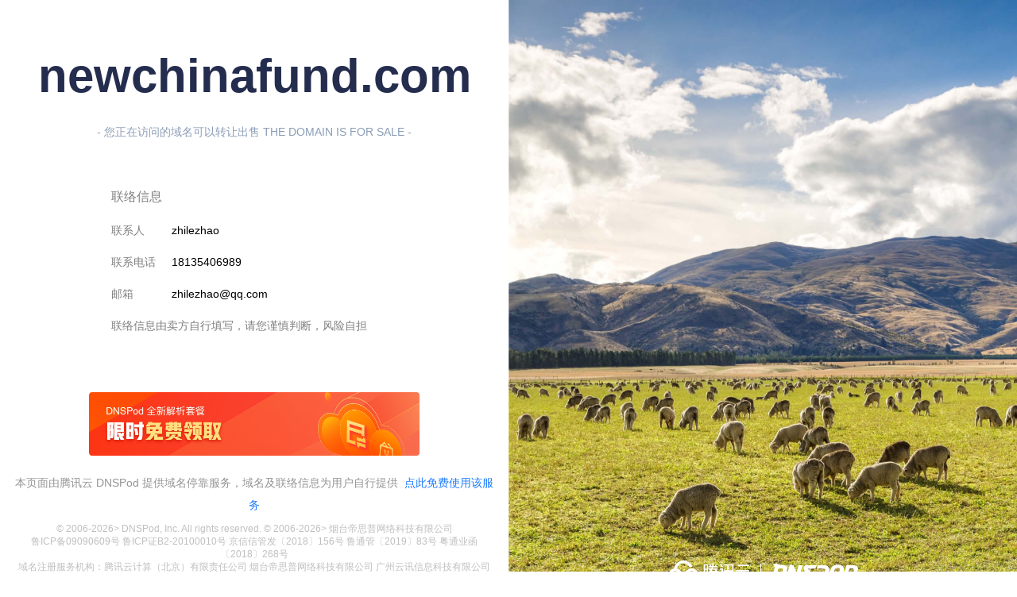

--- FILE ---
content_type: text/html; charset=utf-8
request_url: http://newchinafund.com/
body_size: 13047
content:




<!doctype html>
<html>
<head>
    <meta http-equiv="X-UA-Compatible" content="IE=edge">
    <meta http-equiv="Content-Type" content="text/html; charset=UTF-8">
    <meta name="viewport"
          content="width=device-width, initial-scale=1, maximum-scale=1, user-scalable=no, shrink-to-fit=no">
    <meta name="format-detection" content="telephone=no">
    <title>
        newchinafund.com 正在转让出售中 - newchinafund_域名交易_售卖_卖家信息 - 免费域名停靠 Domain Parking - 腾讯云 DNSPod
    </title>
    <meta name="description" content="newchinafund.com 域名正在转让、出售、售卖中。您可在此查看 newchinafund 域名的真实卖家联络信息，通过微信、邮箱、电话、QQ 联系方式完成交易，这是来自腾讯云 DNSPod 提供的免费域名停靠（Domain Parking）服务。">
    <meta name="keywords" content="newchinafund,newchinafund.com,域名,交易,免费,售卖,转让,出售,卖家,联络,信息,DNSPod,腾讯云,sale,domain,parking">
    <link rel="stylesheet" href="//cloudcache.tencent-cloud.com/open_proj/proj_qcloud_v2/tc-console/dnspod/gateway/DNParking/css/DNParking-202103241036.css?max_age=31536000">
    <link href="//cloudcache.tencent-cloud.com/open_proj/proj_qcloud_v2/tc-console/dnspod/gateway/css/img/dnspod.ico" rel="icon" type="image/x-icon"/>
    <style>
        .DNParking-footer .DNParking-text-legal a {
            color: inherit;
            text-decoration: inherit;
        }

        @media (max-width: 768px) {
            .DNParking-layout-style__4 .DNParking-layout__content-inner {
                -webkit-backdrop-filter: blur(3px);
                backdrop-filter: blur(3px);
            }
        }
    </style>
</head>

<body class="DNParking-layout-style__4">
<div class="DNParking-layout lng-ch">
    <main class="DNParking-layout__body">
        <section class="DNParking-layout__content">
            <div class="DNParking-layout__content-inner">
                <div class="DNParking-layout__content-body">
                    <div class="DNParking-layout__content-body-inner">
                        <div class="DNParking-card">
                            <div class="DNParking-header">
                                <div class="DNParking-header__title">
                                    newchinafund.com
                                </div>
                                <div class="DNParking-header__text">
                                    - 您正在访问的域名可以转让出售 THE DOMAIN IS FOR SALE -
                                </div>
                            </div>
                            <div class="DNParking-body">
                                <!-- <div class="DNParking-btn-list">
                                    
                                    <a href="https://whois.cloud.tencent.com/domain?domain=newchinafund.com"
                                       class="DNParking-btn" id="button-whois-query" target="_blank">
                                        WHOIS 查询
                                    </a>
                                    <a href="https://buy.cloud.tencent.com/domain?from=11722"
                                       class="DNParking-btn" target="_blank">
                                        查看更多域名
                                    </a>
                                </div> -->
                                <div class="DNParking-box">
                                    <div class="DNParking-box__title">
                                        联络信息
                                    </div>
                                    <div class="DNParking-form">
                                        
                                            <div class="DNParking-form__item">
                                                <div class="DNParking-form__label"><label for="fld1">
                                                        联系人
                                                    </label></div>
                                                <div
                                                        class="DNParking-form__controls  DNParking-form__controls--text">
                                                    <p class="DNParking-form__text">
                                                        zhilezhao
                                                    </p>
                                                </div>
                                            </div>
                                        
                                        
                                            <div class="DNParking-form__item">
                                                <div class="DNParking-form__label">
                                                    <label for="fld2">
                                                        联系电话
                                                    </label>
                                                </div>
                                                <div
                                                        class="DNParking-form__controls  DNParking-form__controls--text">
                                                    <p class="DNParking-form__text">
                                                        18135406989
                                                    </p>
                                                </div>
                                            </div>
                                        
                                        
                                            <div class="DNParking-form__item">
                                                <div class="DNParking-form__label">
                                                    邮箱
                                                </div>
                                                <div
                                                        class="DNParking-form__controls  DNParking-form__controls--text">
                                                    <p class="DNParking-form__text">
                                                        zhilezhao@qq.com
                                                    </p>
                                                </div>
                                            </div>
                                        
                                        
                                        
                                    </div>
                                    <div class="DNParking-box__text">
                                        <div class="DNParking-box__text-info">联络信息由卖方自行填写，请您谨慎判断，风险自担</div>
                                    </div>
                                </div>
                                <div class="DNParking-box__text-m">联络信息由卖方自行填写，请您谨慎判断，风险自担</div>
                                <!-- <div class="DNParking-box__search">
                                    <div class="DNParking-search">
                                        <div class="DNParking-search__inner">
                                            <input type="text" placeholder="搜索其他域名"
                                                   value="" name="domain" id="input-domain" class="DNParking-input">
                                        </div>
                                        <button type="button" class="DNParking-btn--search" id="search-submit">
                                            <i class="DNParking-icon-search"></i>
                                        </button>
                                    </div>
                                </div> -->
                            </div>
                        </div>
                        
    
    
        <div class="DNParking-event-hot" style="background-image: url(https://cloudcache.tencent-cloud.com/operation/dianshi/other/banner-2.83ca50cdabf674f28af75059106abe88db312320.png);">
            <a href="https://buy.dnspod.cn/dns/free?source=DomainParking&amp;from=banner" target="_blank"
            style="display: block; width: 100%; height: 100%" data-beacon="parking_banner_click"></a>
        </div>
    

    <footer class="DNParking-footer">
        <div class="DNParking-footer__inner">
            <div class="DNParking-text-center">
                <div class="DNParking-footer__logo">
                    <i class="DNParking-footer__cloud"></i><i
                            class="DNParking-footer__dp"></i>
                </div>
            </div>
            
    <div class="DNParking-text-center">
        <div>本页面由腾讯云 DNSPod 提供域名停靠服务，域名及联络信息为用户自行提供&nbsp;
            <a href="http://docs.dnspod.com/domainparking/?source=DomainParking&from=footer" target="_blank"
               class="DNParking-footer__a">点此免费使用该服务</a>
        </div>
    </div>

            <!-- -->
            <div class="DNParking-text-center DNParking-text-legal">
              <div class="DNParking-footer__info">
                <div class="DNParking-footer__ipc">© 2006-2026></span> DNSPod,
                    Inc. All
                    rights reserved. © 2006-2026></span> 烟台帝思普网络科技有限公司
                </div>
                <div>
                    <a href="https://beian.miit.gov.cn" rel="noopener"
                       target="_blank">鲁ICP备09090609号</a>
                    <a href="https://beian.miit.gov.cn" rel="noopener"
                       target="_blank">鲁ICP证B2-20100010号</a>
                    <a href="http://xn--9kq7bvmi3g6wcxvbe17exm8ardlqvymea49pqv1b.xn--eqrt2g.xn--vuq861b/"
                       rel="noopener" target="_blank">京信信管发〔2018〕156号</a>
                    <a href="http://xn--55q14dza005hfpc02egziq9al95coouzvmdkbz04p.xn--eqrt2g.xn--vuq861b/"
                       rel="noopener" target="_blank">鲁通管〔2019〕83号</a>
                    <a href="http://xn--9kqv5a47as9d5tsu1ak3h6pftwmxk1cqc3bcx0a.xn--eqrt2g.xn--vuq861b/"
                       rel="noopener" target="_blank">粤通业函〔2018〕268号</a>
                </div>
                <div>域名注册服务机构：腾讯云计算（北京）有限责任公司 烟台帝思普网络科技有限公司 广州云讯信息科技有限公司 新网数码</span>
                </div>
              </div>
            </div>
    </footer>

                    </div>
                </div>
                <div class="DNParking-layout__content-footer">
                    
                        <footer class="DNParking-footer">
                            <div class="DNParking-footer__inner">
                                
    <div class="DNParking-text-center">
        <div>本页面由腾讯云 DNSPod 提供域名停靠服务，域名及联络信息为用户自行提供&nbsp;
            <a href="http://docs.dnspod.com/domainparking/?source=DomainParking&from=footer" target="_blank"
               class="DNParking-footer__a">点此免费使用该服务</a>
        </div>
    </div>

                                <div class="DNParking-text-center">
                                    <div class="DNParking-footer__logo">
                                        <i class="DNParking-footer__cloud"></i><i class="DNParking-footer__dp"></i>
                                    </div>
                                </div>
                            </div>
                        </footer>
                    
                </div>
            </div>
        </section>
    </main>
</div>
<script>
    // document.getElementById('search-submit').addEventListener('click', function () {
    //     window.open('https://buy.cloud.tencent.com/domain?from=11722&domain=' + encodeURIComponent(document.getElementById('input-domain').value))
    // })
    // document.getElementById('input-domain').addEventListener('keydown', function (e) {
    //     if (e.keyCode === 13) {
    //         document.getElementById('search-submit').click()
    //     }
    // })
    
        setTimeout(function () { 
        var request = new XMLHttpRequest();
        request.open('POST', '/dp-parking-statistic', true);
        request.send();
    }, 3000);                          
    
</script>
<script src="https://beaconcdn.qq.com/sdk/3.2.0/beacon_web.min.js"></script>
<script>
    (function () {
        var beacon = new BeaconAction({
            appkey: '0WEB02IPX747BDRE',
            delay: 1,
            sessionDuration: 60 * 1000,
        });
        var nodes = document.querySelectorAll('[data-beacon]');
        for (var n=0;n<nodes.length;n++) {
            nodes[n].addEventListener('click',function() {
                beacon.onUserAction(this.getAttribute('data-beacon'),{});
            })
        }
    }());
</script>
</body>

</html>


--- FILE ---
content_type: text/css
request_url: http://cloudcache.tencent-cloud.com/open_proj/proj_qcloud_v2/tc-console/dnspod/gateway/DNParking/css/DNParking-202103241036.css?max_age=31536000
body_size: 4650
content:
@charset "utf-8";html{-ms-text-size-adjust:100%;-webkit-text-size-adjust:100%;height:100%}*,::after,::before{box-sizing:border-box}body{margin:0;padding:0;font-family:-apple-system,BlinkMacSystemFont,"PingFang SC","Segoe UI","Microsoft YaHei","wenquanyi micro hei","Hiragino Sans GB","Hiragino Sans GB W3",Roboto,Oxygen,Ubuntu,Cantarell,"Fira Sans","Droid Sans","Helvetica Neue",Helvetica,Arial,sans-serif;font-size:14px;line-height:2;height:100%;overflow-y:hidden}aside,details,figcaption,figure,footer,header,main,menu,nav,section,summary{display:block}audio,canvas,progress,video{display:inline-block}[hidden],template{display:none}blockquote,dd,dl,figure,h1,h2,h3,h4,h5,h6,p,pre{margin:0}ol,ul{list-style:none;margin:0;padding:0}address,cite,dfn,em,i,var{font-style:normal}a{background-color:transparent;text-decoration:none;cursor:pointer}a:active,a:hover{outline-width:0}a:hover{text-decoration:underline}iframe{border:0}table{border-collapse:collapse;border-spacing:0}td,th{padding:0}img{border-style:none}b,strong{font-weight:bolder}mark{background-color:#ff0;color:#000}svg:not(:root){overflow:hidden}[tabindex]:focus{outline:0 !important}button,input,optgroup,select,textarea{margin:0;font-family:-apple-system,BlinkMacSystemFont,"PingFang SC","Segoe UI","Microsoft YaHei","wenquanyi micro hei","Hiragino Sans GB","Hiragino Sans GB W3",Roboto,Oxygen,Ubuntu,Cantarell,"Fira Sans","Droid Sans","Helvetica Neue",Helvetica,Arial,sans-serif}button,input{overflow:visible}button,select{text-transform:none}[type=button],[type=reset],[type=submit],button{-webkit-appearance:button;cursor:pointer}[disabled]{cursor:default}[type=button]::-moz-focus-inner,[type=reset]::-moz-focus-inner,[type=submit]::-moz-focus-inner,button::-moz-focus-inner{border-style:none;padding:0}[type=checkbox],[type=radio]{box-sizing:border-box;padding:0}textarea{overflow:auto;resize:vertical}::-webkit-file-upload-button{-webkit-appearance:button;font:inherit}.DNParking-layout{display:flex;-webkit-flex-direction:row;-moz-flex-direction:row;-ms-flex-direction:row;-o-flex-direction:row;flex-direction:row;height:100%}.DNParking-layout__body{-webkit-box-flex:1;-moz-box-flex:1;-webkit-flex:1;-ms-flex:1;flex:1;position:relative;z-index:99;display:flex;-webkit-box-orient:vertical;-webkit-flex-direction:column;-moz-flex-direction:column;-ms-flex-direction:column;-o-flex-direction:column;flex-direction:column;height:100%}.DNParking-layout__content{-webkit-box-flex:1;-moz-box-flex:1;-webkit-flex:1;-ms-flex:1;flex:1;flex:1;justify-content:space-between;display:flex;display:flex;-webkit-box-orient:vertical;-webkit-flex-direction:column;-moz-flex-direction:column;-ms-flex-direction:column;-o-flex-direction:column;flex-direction:column;height:100%;min-height:678px}.DNParking-layout__content-inner{display:flex;-webkit-box-orient:vertical;-webkit-flex-direction:column;-moz-flex-direction:column;-ms-flex-direction:column;-o-flex-direction:column;flex-direction:column}.DNParking-layout__content-inner.DNParking-layout__content-inner--block{display:block}.DNParking-layout__content-body{display:flex;flex:1;justify-content:center;flex-direction:column;position:relative;height:100%}.DNParking-layout__content-body-inner{max-width:1416px;margin:0 auto}.DNParking-main--small .DNParking-layout__content-footer{color:#8B9DB6}.DNParking-layout__content-footer{margin:auto 20px 0}.DNParking-footer__inner{max-width:1416px;padding:20px 0 14px;margin:0 auto}.DNParking-footer__inner a{color:#FFBC00}.DNParking-footer__website{margin-top:12px;margin-bottom:4px;display:flex}.DNParking-footer__website-title{margin-bottom:20px}.DNParking-footer__website-item{display:block;color:#8B9DB6;margin-bottom:4px}.DNParking-footer__website-text{color:#8B9DB6;margin-bottom:24px;display:block}.DNParking-footer__website-Copyright{text-align:right}.DNParking-footer__website-Copyright .DNParking-btn{width:100%;line-height:36px}.DNParking-footer__bar .DNParking-footer__inner{position:relative}.DNParking-footer__bar .DNParking-footer__inner:before{content:'';right:0;left:0;top:62px;position:absolute;border-top:1px solid #e6ecf6}.DNParking-footer__bar-list{display:flex;flex-direction:row;-ms-flex-align:center;-webkit-align-items:center;align-items:center}.DNParking-footer__bar-item{padding-right:28px;position:relative;color:#5E6E84}.DNParking-footer__bar-item a{color:#5E6E84}.DNParking-flag__dropdown{position:relative;font-size:0}.DNParking-flag__dropdown .DNParking-dropdown__header .DNParking-icon.DNParking-icon-arrowdown{top:2px}.DNParking-footer__bar-logo img{vertical-align:middle;display:block}.DNParking-footer__bar-logo,.DNParking-footer__list{flex:1}.DNParking-flag__dropdown .DNParking-dropdown__value{font-size:14px}.DNParking-footer__bar-Copyright{color:#5E6E84;margin-top:20px}.DNParking-footer__bar-more{display:flex;flex-direction:row;-ms-flex-align:center;-webkit-align-items:center;align-items:center;justify-content:flex-end;margin-right:-16px}.DNParking-footer__bar-more+.DNParking-footer__bar-help{margin-top:20px}.DNParking-footer__bar-tool{text-align:right}.DNParking-footer__bar-help{color:#8B9DB6}.DNParking-footer__bar-help a{color:#8B9DB6;position:relative;padding-right:25px}.DNParking-footer__bar-help a:last-child{padding-right:0}.DNParking-footer__bar-help a:last-child:after{display:none}.DNParking-footer__bar-help a:after{content:'';position:absolute;width:1px;height:16px;background-color:#e6eaee;top:2px;right:12px}.DNParking-text-center{display:flex;justify-content:center}.DNParking-form__item{display:table-row}.DNParking-form .DNParking-form__controls,.DNParking-form .DNParking-form__label{display:table-cell;vertical-align:top;padding-bottom:2px}.DNParking-form .DNParking-form__label{vertical-align:baseline;color:rgba(0,0,0,.5);padding-right:0;padding-bottom:2px;min-width:76px;text-align:left}.DNParking-form .DNParking-form__label label,.DNParking-form .DNParking-form__label legend{display:inline-block;white-space:nowrap}.DNParking-form .DNParking-form__controls{color:#000;word-break:break-word}.DNParking-form__text{color:#000;vertical-align:middle;text-align:left}body{min-width:1200px;background-size:auto 1080px;background-position:top center;overflow-y:auto;display:flex;-webkit-box-orient:vertical;-webkit-flex-direction:column;-moz-flex-direction:column;-ms-flex-direction:column;-o-flex-direction:column;flex-direction:column;height:100%;vertical-align:top;background-color:#6281FF;background-image:url(img/bg-1.jpg);color:#fff}.DNParking-box{min-height:200px}.DNParking-layout-style__2{background-image:url(img/bg-2.jpg);background-size:2542px auto;background-position:top center;background-repeat:no-repeat;color:#000;background-color:#fff}.DNParking-layout-style__3{background-image:url(img/bg-3.jpg);background-color:transparent;color:#fff;background-size:cover}.DNParking-layout-style__4{background-color:#fff;background-image:none}.DNParking-layout-style__4 .DNParking-layout__content-inner{flex-direction:row;min-height:initial}.DNParking-layout-style__4 .DNParking-layout__content-footer{margin:auto 0 0;height:100%;flex:1;background-image:url(img/bg-4.jpg);display:flex;align-items:flex-end;justify-content:center;background-size:cover}.DNParking-layout-style__4 .DNParking-footer__inner{padding:20px 16px 14px}.DNParking-layout-style__4 .DNParking-footer__cloud{width:102px;height:28px;background-size:auto 28px}.DNParking-layout-style__4 .DNParking-footer__dp{width:109px;height:20px;background-size:auto 20px}.DNParking-layout-style__4 .DNParking-footer__logo i{margin:0 28px 0 0}.DNParking-layout-style__4 .DNParking-footer__logo i+i{margin-right:0;margin-top:0 !important}.DNParking-layout-style__4 .DNParking-footer__logo i+i:before{border-left:1px solid #fff;height:24px;left:-14px}.DNParking-layout-style__4 .DNParking-card{background-image:none;width:100%;flex:1;display:flex;flex-direction:column;justify-content:center;padding-bottom:20px}.DNParking-layout-style__2 .DNParking-header__text{color:rgba(0,0,0,.5)}.DNParking-layout__content-inner{flex:1;min-height:678px;display:flex;text-align:center}.DNParking-header__title{font-size:50px;font-weight:600;word-break:break-all;line-height:1.2;padding:20px 0}.DNParking-box__text-m{display:none}.DNParking-layout-style__3 .DNParking-header__title{font-size:76px;font-weight:600;background-image:-webkit-gradient(linear,left 0,right 0,from(#0076FE),to(#fff));-webkit-background-clip:text;-webkit-text-fill-color:transparent}.DNParking-layout-style__4 .DNParking-header__title{font-size:60px;color:#242D4E;letter-spacing:0;text-align:center}.DNParking-layout-style__3 .DNParking-header__text{line-height:32px}.DNParking-layout-style__3 .DNParking-body{margin-top:20px}.DNParking-layout-style__4 .DNParking-header__text{font-size:14px;color:#8B9DB6}.DNParking-card{background-image:linear-gradient(90deg,#3A60FF 0,#A2CEFF 100%);border-radius:10px;width:980px;padding:40px 0 60px}.DNParking-layout-style__2 .DNParking-card{background-image:linear-gradient(0deg,rgba(255,255,255,.8) 0,rgba(255,255,255,.6) 100%);padding:40px 0}.DNParking-layout-style__3 .DNParking-card{border:1px solid #3175D8;border-radius:20px;background-image:none;width:796px}.DNParking-btn{background-color:#FFAF31;border-radius:4px;padding:4px 20px;display:inline-block;color:#fff}.DNParking-btn:hover{background-color:#f2a62e;text-decoration:none}.DNParking-layout-style__3 .DNParking-btn{background-image:linear-gradient(132deg,#09A6FE 4%,#0076FE 84%)}.DNParking-layout-style__3 .DNParking-btn:hover{background-image:linear-gradient(132deg,rgba(45,178,253,1) 4%,#2286fb 84%)}.DNParking-layout-style__4 .DNParking-btn{background-image:none;background-color:#6780A4}.DNParking-layout-style__4 .DNParking-btn:hover{background-image:none;background-color:#4f698e}.DNParking-btn+.DNParking-btn{margin-left:12px}.DNParking-btn.DNParking-btn-buy{background-image:linear-gradient(-30deg,#FF6228 0,#FFAF31 100%)}.DNParking-btn.DNParking-btn-buy:hover{background-image:linear-gradient(-30deg,#f26425 0,#f09a2e 100%)}.DNParking-layout-style__3 .DNParking-btn.DNParking-btn-buy{background-image:linear-gradient(132deg,#FFBA6D 4%,#FF8D00 84%)}.DNParking-layout-style__3 .DNParking-btn.DNParking-btn-buy:hover{background-image:linear-gradient(132deg,#fbbf7d 4%,#fd9f2a 84%)}.DNParking-layout-style__4 .DNParking-btn.DNParking-btn-buy{background-image:none;background-color:#2E95FF}.DNParking-layout-style__4 .DNParking-btn.DNParking-btn-buy:hover{background-image:none;background-color:#2185ec}.DNParking-layout-style__4 .DNParking-box{background-image:none;padding:0;margin:40px auto 0;width:360px;min-height:inherit}.DNParking-layout-style__4 .DNParking-box__search{width:360px;padding-top:20px}.DNParking-layout-style__4 .DNParking-input{height:48px;border-radius:4px;width:360px;padding:0 44px 0 24px;font-size:16px;border:1px solid #6780A4}.DNParking-layout-style__4 .DNParking-input::placeholder{color:#8B9DB6}.DNParking-layout-style__4 .DNParking-search{background:#FFF;box-shadow:none}.DNParking-layout-style__4 .DNParking-btn--search{background-image:none;right:5px}.DNParking-layout-style__4 .DNParking-btn--search i{width:24px;height:24px;background-image:url(sprite/DNParking-202103241036.svg);;display:block;background-position:3.5700000000000003% 96.43%;background-size:216.66666666666666% 216.66666666666666%;;background-repeat:no-repeat}.DNParking-layout-style__4 .DNParking-input:hover{box-shadow:none;border:1px solid #00255A}.DNParking-layout-style__4 .DNParking-input:focus{box-shadow:none;border:1px solid #1D7CFF}.DNParking-footer__inner .DNParking-footer__a{font-size:14px}.DNParking-layout-style__2 .DNParking-footer__inner a.DNParking-footer__a,.DNParking-layout-style__3 .DNParking-footer__inner a.DNParking-footer__a,.DNParking-layout-style__4 .DNParking-footer__inner a.DNParking-footer__a{color:#1D7CFF}.DNParking-layout-style__4 .DNParking-layout__content-footer .DNParking-footer__a,.DNParking-layout-style__4 .DNParking-layout__content-footer .DNParking-text-center{font-size:0}.DNParking-layout-style__4 .DNParking-footer{color:#8D8D8D}.DNParking-layout-style__4 .DNParking-layout__content-body-inner{display:flex;flex-direction:column;justify-content:space-between;height:100%}.DNParking-body{margin-top:12px}.DNParking-box{background-image:linear-gradient(168deg,#FFF 0,#E2E9FF 100%);border-radius:4px;padding:20px 32px;width:416px;margin:28px auto 0;text-align:left;position:relative}.DNParking-box:before{position:absolute;bottom:50px;right:0;content:'';background-image:url(img/back-4.png);width:75px;height:135px;display:block;background-size:135px auto;background-position:right bottom}.DNParking-layout-style__3 .DNParking-box:before,.DNParking-layout-style__4 .DNParking-box:before{display:none}.DNParking-layout-style__2 .DNParking-box{background:#FFF;border:1px solid #E8E8E8;border-radius:4px;margin-top:40px;margin-bottom:0;position:relative;overflow:hidden}.DNParking-form{position:relative;z-index:1}.DNParking-layout-style__2 .DNParking-box:before{position:absolute;bottom:-60px;right:-60px;content:'';background-image:url(img/back-2.png);width:200px;height:190px;display:block;background-size:200px auto;background-position:right bottom}.DNParking-layout-style__3 .DNParking-box{background:rgba(255,255,255,.06);box-shadow:0 2px 7px 0 rgba(5,34,97,.1);margin:40px auto 0}.DNParking-layout-style__3 .DNParking-box__text,.DNParking-layout-style__3 .DNParking-box__title,.DNParking-layout-style__3 .DNParking-form .DNParking-form__label,.DNParking-layout-style__3 .DNParking-form__text{color:#fff}.DNParking-box__title{font-size:16px;color:rgba(0,0,0,.5);margin-bottom:4px;text-align:left}.DNParking-box__text{font-size:14px;color:rgba(0,0,0,.5);position:relative;z-index:1}.DNParking-box__search{padding-top:16px;width:416px;margin:0 auto}.DNParking-search{background:#FFF;box-shadow:0 2px 7px 0 rgba(5,34,97,.15);border-radius:4px;position:relative}.DNParking-layout-style__2 .DNParking-search{box-shadow:0 1px 7px 0 rgba(0,0,0,.1)}.DNParking-input{border:0;height:48px;border-radius:4px;width:416px;padding:0 44px 0 24px;font-size:16px}.DNParking-layout-style__3 .DNParking-input{border:1px solid #3175D8;background-color:transparent;color:#fff}.DNParking-input::-webkit-input-placeholder{color:rgba(0,0,0,.3)}.DNParking-input::-moz-placeholder{color:rgba(0,0,0,.3)}.DNParking-input:-ms-input-placeholder{color:rgba(0,0,0,.3)}.DNParking-input:-moz-placeholder{color:rgba(0,0,0,.3)}.DNParking-layout-style__3 .DNParking-input::-webkit-input-placeholder{color:rgba(225,225,225,.6)}.DNParking-layout-style__3 .DNParking-input::-moz-placeholder{color:rgba(225,225,225,.6)}.DNParking-layout-style__3 .DNParking-input:-ms-input-placeholder{color:rgba(225,225,225,.6)}.DNParking-layout-style__3 .DNParking-input:-moz-placeholder{color:rgba(225,225,225,.6)}.DNParking-layout-style__3 .DNParking-search{background-color:transparent;box-shadow:none}.DNParking-layout-style__3 .DNParking-input:focus,.DNParking-layout-style__3 .DNParking-input:hover{box-shadow:none;border:2px solid #3175D8;border-radius:4px;padding:0 43px 0 23px}.DNParking-search__inner{position:relative}.DNParking-input:focus,.DNParking-input:hover{box-shadow:0 2px 7px 0 rgba(5,34,97,.4)}.DNParking-layout-style__2 .DNParking-input:focus,.DNParking-layout-style__2 .DNParking-input:hover{box-shadow:0 1px 7px 0 rgba(0,0,0,.2)}.DNParking-input:focus{outline:0}.DNParking-btn--search{background-color:transparent;border:0;width:36px;height:48px;position:absolute;right:5px;top:0;background-position:center}.DNParking-btn--search:focus{outline:0}.DNParking-btn--search .DNParking-icon-search{background-color:transparent;width:24px;height:24px;background-image:url(sprite/DNParking-202103241036.svg);;background-repeat:no-repeat;background-position:3.5700000000000003% 3.5700000000000003%;display:block;background-size:216.66666666666666% 216.66666666666666%;}.DNParking-layout-style__3 .DNParking-icon-search{background-image:url(sprite/DNParking-202103241036.svg);;background-position:96.43% 3.5700000000000003%;background-size:216.66666666666666% 216.66666666666666%;;background-repeat:no-repeat}.DNParking-event-hot{width:416px;margin:50px auto 0;height:80px;background-color:rgba(255,255,255,.8);border-radius:4px;background-size:cover;background-position:center;min-height:80px}.DNParking-footer__cloud{width:66px;height:18px;background-image:url(img/cloud.svg);display:inline-block;background-size:auto 18px}.DNParking-footer__dp{width:71px;height:13px;background-image:url(img/dp.svg);display:inline-block;background-size:auto 13px;margin-top:2px !important;margin-right:0 !important}.DNParking-layout-style__2 .DNParking-footer__cloud{background-image:url(img/cloud-dark.svg)}.DNParking-layout-style__2 .DNParking-footer__dp{background-image:url(img/dp-dark.svg)}.DNParking-layout-style__3 .DNParking-footer__cloud{background-image:url(img/cloud-blue.svg)}.DNParking-layout-style__3 .DNParking-footer__dp{background-image:url(img/dp-blue.svg)}.DNParking-footer__logo{display:flex;justify-content:center;align-items:center;margin-bottom:4px}.DNParking-footer__logo i{margin:0 16px 0 0;position:relative}.DNParking-footer__logo i+i:before{content:'';border-left:1px solid #fff;height:12px;width:1px;position:absolute;left:-8px;top:0}.DNParking-layout-style__2 .DNParking-footer__logo i+i:before{border-left:1px solid #8c8b8b}.DNParking-footer__ipc+.DNParking-footer__ipc{margin-left:20px}.DNParking-layout-style__2 .DNParking-footer__inner{color:rgba(44,44,44,.5)}.DNParking-layout-style__2 .DNParking-footer__inner a{color:rgb(44 44 44 / 30%)}.DNParking-layout-style__3 .DNParking-footer__inner{color:#5C6EAB}.DNParking-layout-style__3 .DNParking-footer__logo i+i:before{border-left:1px solid#5C6EAB}.DNParking-layout-style__3 .DNParking-footer__inner a{color:rgb(92 110 171 / 80%)}.DNParking-layout__content-body-inner .DNParking-footer__logo{display:none}.DNParking-layout-style__4 .DNParking-form .DNParking-form__label{padding-bottom:12px}.DNParking-layout-style__4 .DNParking-box__title{margin-bottom:12px}.DNParking-footer__info{font-size:12px;color:rgb(255 255 255 / 50%);margin-top:8px;line-height:16px}.DNParking-layout-style__2 .DNParking-footer__info{font-size:12px;color:rgb(44 44 44 / 30%);margin-top:4px;line-height:15px}.DNParking-layout-style__3 .DNParking-footer__info{font-size:12px;color:rgb(92 110 171 / 80%);margin-top:4px;line-height:15px}.DNParking-layout-style__4 .DNParking-footer__info{color:rgb(44 44 44 / 30%)}.DNParking-layout-style__4 .DNParking-text-center{color:rgb(44 44 44 / 50%)}.DNParking-layout-style__expire{background-image:url(img/bg-expire.jpg);color:#000;background-color:#fff;background-size:cover}.DNParking-layout-style__expire .DNParking-card{width:666px;padding:40px 0 60px;background:#FFF;box-shadow:0 1px 4px 0 rgb(0 22 100 / 10%);border-radius:10px}.DNParking-layout-style__expire .DNParking-footer__info,.DNParking-layout-style__expire .DNParking-footer__inner{color:rgb(36 45 78 / 50%)}.DNParking-layout-style__expire .DNParking-footer__inner a.DNParking-footer__a{color:#2E95FF}.DNParking-layout-style__expire .DNParking-header__img{text-align:center}.DNParking-layout-style__expire .DNParking-header__img i{width:203px;height:130px;background-image:url(img/expire-img-1.png);background-size:203px 130px;display:block;margin:97px auto 24px}.DNParking-layout-style__expire .DNParking-header__title{font-size:36px;color:#242D4E}.DNParking-layout-style__expire .DNParking-header__text{font-size:14px;color:#8B9DB6;max-width:416px;margin:4px auto 28px}.DNParking-layout-style__expire .DNParking-footer__dp{background-image:url(img/dp-dark.svg);margin-right:0}.DNParking-layout-style__expire .DNParking-footer__cloud{background-image:url(img/cloud-dark.svg)}.DNParking-layout-style__expire .DNParking-footer__logo i+i:before{content:'';border-left:1px solid rgb(36 45 78 / 50%);height:12px;width:1px;position:absolute;left:-8px;top:0}.DNParking-a{color:#2E95FF;position:relative}.DNParking-a+.DNParking-a{margin-left:25px}.DNParking-a+.DNParking-a:before{content:'';border-left:1px solid rgb(139 157 182 / 20%);height:16px;width:1px;position:absolute;left:-13px;top:2px}.DNParking-btn-a{margin-top:16px}.DNParking-layout-style__expire .DNParking-footer__inner a{color:rgb(36 45 78 / 50%)}@media (max-width:800px){.DNParking-layout-style__3 .DNParking-card{width:100%}}@media (max-width:768px){body{min-width:320px;height:inherit}.DNParking-layout,html{height:inherit}.DNParking-card,.DNParking-layout-style__expire .DNParking-card{width:100%;padding:40px 0 10px}.DNParking-layout__content-body-inner{margin:40px 12px 60px}.DNParking-box__text{display:none}.DNParking-layout-style__3{background-size:auto 100%;background-repeat:no-repeat;background-position:top center}.DNParking-header__title,.DNParking-layout-style__3 .DNParking-header__title{font-size:24px;line-height:36px;padding:0 16px;word-break:break-all}.DNParking-header__text,.DNParking-layout-style__3 .DNParking-header__text{font-size:12px;margin-top:12px;padding:0 16px}.DNParking-body,.DNParking-layout-style__3 .DNParking-body{margin:30px 28px}.DNParking-box,.DNParking-layout-style__3 .DNParking-box{width:100%;margin:30px 0 0;padding:20px;position:relative}.DNParking-box__text-m{display:block;font-size:12px;line-height:17px;margin-top:8px;margin-bottom:22px;color:rgb(0 0 0 / 50%)}.DNParking-layout-style__3 .DNParking-box__text-m{color:#fff}.DNParking-layout-style__3 .DNParking-box__text{color:rgb(255 255 255 / 50%)}.DNParking-layout-style__3 .DNParking-footer__inner{color:#fff}.DNParking-box__search{width:100%;padding-top:0}.DNParking-input{width:100%;padding:0 34px 0 12px;height:36px;font-size:14px}.DNParking-btn--search{height:36px;right:10px}.DNParking-box__title{font-size:14px}.DNParking-form .DNParking-form__controls,.DNParking-form .DNParking-form__label{font-size:12px}.DNParking-event-hot{margin-top:0;max-width:310px;width:100%;height:60px;min-height:60px}.DNParking-footer__ipc{line-height:15px}.DNParking-footer__ipc+.DNParking-footer__ipc{margin-top:4px}.DNParking-footer__inner{font-size:12px}.DNParking-footer__inner a{font-size:13px}.DNParking-footer__a,.DNParking-text-center{display:block}.DNParking-footer__logo{margin-top:0;margin-bottom:10px}.DNParking-footer__inner .DNParking-text-center{line-height:15px}.DNParking-footer__inner .DNParking-footer__a{line-height:18px;margin-top:6px;text-decoration:none;font-size:13px}.DNParking-layout-style__4 .DNParking-footer__inner .DNParking-footer__a{color:#1D7CFF}.DNParking-layout-style__4{background-image:url(img/bg-4.jpg);min-height:100%;height:auto;background-size:auto 100%}.DNParking-layout-style__4 .DNParking-layout__content-inner{display:block}.DNParking-layout-style__2 .DNParking-card{padding:40px 0 1px}.DNParking-layout-style__4 .DNParking-footer__inner{padding:20px 0 14px}.DNParking-layout-style__4 .DNParking-layout__content-footer{display:none}.DNParking-layout-style__4 .DNParking-card{background-image:linear-gradient(0deg,rgba(255,255,255,.8) 0,rgba(255,255,255,.6) 100%);flex:inherit;margin-bottom:60px}.DNParking-layout-style__4 .DNParking-header__title{font-size:24px;color:#000;line-height:36px}.DNParking-layout-style__4 .DNParking-header__text{font-size:12px;color:#000}.DNParking-layout-style__4 .DNParking-box{padding:20px 24px;margin:28px auto 0;max-width:360px;width:100%;background:#FFF;border:1px solid #E8E8E8;border-radius:2px}.DNParking-layout-style__2 .DNParking-box__search,.DNParking-layout-style__4 .DNParking-box__search{width:100%;max-width:360px;padding-top:0}.DNParking-layout-style__4 .DNParking-input{width:100%;max-width:360px;padding:0 34px 0 12px;height:36px;font-size:14px}.DNParking-layout-style__4 .DNParking-event-hot{margin-top:auto}.DNParking-layout-style__4 .DNParking-text-center{display:block;color:#FFF;font-size:12px}.DNParking-layout-style__4 .DNParking-footer__inner a{font-size:12px;color:#fff}.DNParking-layout-style__4 .DNParking-footer__cloud{width:74px;height:20px;background-size:auto 20px}.DNParking-layout-style__4 .DNParking-footer__dp{width:77px;height:14px;background-size:auto 14px}.DNParking-layout-style__4 .DNParking-footer__logo i+i:before{content:'';border-left:1px solid #fff;height:12px;width:1px;left:-8px;top:1px}.DNParking-layout__content-body-inner .DNParking-footer__logo{display:flex}.DNParking-btn{border-radius:2px}.DNParking-layout-style__4 .DNParking-footer__logo i{margin:0 13px 0 0}.DNParking-box:before{bottom:0;right:0;background-image:url(img/back-4.png);width:90px;height:108px;background-size:90px auto}.DNParking-footer__info{text-align:left;border-top:1px solid rgb(230 233 238 / 80%);margin-top:20px;padding-top:8px;line-height:1.5}.DNParking-layout-style__2 .DNParking-footer__info{border-top:1px solid rgb(230 233 238 / 80%);color:rgb(0 0 0 / 30%);margin-top:20px;padding-top:8px;line-height:1.5}.DNParking-layout-style__3 .DNParking-footer__inner .DNParking-text-center{line-height:15px;color:#5C6EAB}.DNParking-layout-style__2 .DNParking-footer__inner a.DNParking-footer__a,.DNParking-layout-style__3 .DNParking-footer__inner a.DNParking-footer__a{color:#1D7CFF;font-size:13px}.DNParking-layout-style__3 .DNParking-footer__info{border-top:1px solid rgb(92 110 171 / 80%);color:rgb(92 110 171 / 80%);margin-top:20px;padding-top:8px;line-height:1.5}.DNParking-layout-style__4 .DNParking-footer__info{border-top:1px solid #E6E9EE;color:#FFF}.DNParking-footer__cloud{width:74px;height:20px;background-size:auto 20px}.DNParking-footer__dp{width:77px;height:14px;background-size:auto 14px}.DNParking-layout-style__4 .DNParking-layout__content-body-inner{margin:40px 12px 0}.DNParking-footer__logo i+i:before{top:1px}.DNParking-layout-style__expire{background-image:url(img/bg-expire-m.png)}.DNParking-layout-style__expire .DNParking-header__img i{width:152px;height:97px;background-image:url(img/expire-img-2.png);background-size:152px 97px;display:block;margin:90px auto 16px}.DNParking-layout-style__expire .DNParking-header__title{font-size:24px}.DNParking-layout-style__expire .DNParking-header__text{font-size:12px;color:#000;margin-top:12px;margin-bottom:34px}}@media (max-width:590px){.DNParking-btn{display:block;width:196px;margin:0 auto}.DNParking-btn+.DNParking-btn{margin:8px auto 0}.DNParking-btn-list{text-align:center}}@media (max-width:370px){.DNParking-card{padding:20px 0 10px}.DNParking-body{margin:10px 16px}.DNParking-box{margin-top:16px}.DNParking-layout__content-body-inner{margin:20px 12px}}
#MAXIM{content:"tig20210324143541"}

--- FILE ---
content_type: image/svg+xml
request_url: https://cloudcache.tencent-cloud.com/open_proj/proj_qcloud_v2/tc-console/dnspod/gateway/DNParking/css/img/dp.svg
body_size: 5410
content:
<?xml version="1.0" encoding="UTF-8"?>
<svg width="202px" height="37px" viewBox="0 0 202 37" version="1.1" xmlns="http://www.w3.org/2000/svg" xmlns:xlink="http://www.w3.org/1999/xlink">
    <title>DNSPod logo</title>
    <g id="页面-1" stroke="none" stroke-width="1" fill="none" fill-rule="evenodd">
        <g id="PC-banner" transform="translate(-1301.000000, -175.000000)" fill="#FFFFFF" fill-rule="nonzero">
            <g id="文字" transform="translate(927.000000, 172.000000)">
                <g id="编组" transform="translate(132.000000, 0.000000)">
                    <g id="DNSPod-logo" transform="translate(242.000000, 3.000000)">
                        <path d="M7.66322715,8.27936824 L5.95375434,4.77440433 L3.3779981,0 C3.3779981,0 19.3573272,1.74310154 28.1415107,3.36523413 C29.0662738,3.50963748 29.8600573,3.69228295 30.5606409,3.90776111 C36.4232454,5.71091584 36.6658802,10.7072446 36.5085708,12.1839298 C36.3722963,13.4898075 34.5343511,23.1379877 32.1226112,27.3475923 C29.3096192,32.2648283 25.7437458,34.6468772 22.1517915,34.8917295 C21.2345998,34.9548221 19.4798122,35.0004274 16.8914794,35.0285453 C15.0790449,35.0285453 10.5534212,35.0280443 1.13686838e-13,35.0280389 L7.66322715,8.27936824 Z M103.456542,20.9082144 L103.454931,20.9058937 L115.921757,20.905852 C117.712668,20.905852 119.453765,20.8236533 121.250994,20.3243625 C123.048222,19.8250711 124.021807,18.9308372 124.541313,17.983291 C125.251025,16.6888191 125.592327,14.9420396 125.16317,13.7495835 C124.734017,12.5571278 123.109417,11.6760158 121.250994,11.6760158 L105.400784,11.6760158 L107.776559,3.52995827 L121.618806,3.52995827 C125.123421,3.52995827 127.211211,4.03358783 128.89114,4.81182506 C130.571066,5.59006183 131.793083,6.56707735 133.052862,8.38469178 C133.176876,8.56362311 133.291939,8.75392813 133.398232,8.95365136 C134.371663,10.7827481 134.731723,13.357759 134.563245,15.3161495 C134.394766,17.2745401 133.507059,20.8717078 131.457379,23.7791041 C129.407696,26.6865004 125.197768,28.8022094 118.757522,28.8022094 L109.921751,28.8022094 L108.143127,35.0280475 L99.0360884,35.0280475 L103.084887,20.9082144 L103.456542,20.9082144 Z M187.412848,3.52995835 C191.312411,3.52935003 193.827085,3.86557856 195.679177,4.43522467 C201.442418,6.20781766 201.680935,11.1194645 201.526295,12.5711214 C201.392329,13.8548663 199.585533,23.3395202 197.214673,27.4777767 C194.449358,32.3116708 190.943919,34.6533469 187.412848,34.8940489 C186.511201,34.9560725 184.786152,35.0009048 182.24169,35.0285462 C180.459975,35.0282195 176.011055,35.0280534 165.636504,35.0280484 L174.660181,3.53069323 C180.029614,3.53069323 184.280503,3.53044839 187.412848,3.52995835 Z M176.788506,27.3067041 C176.788506,27.3067041 181.152186,27.3067041 182.539247,27.3067041 C185.02513,27.3067041 187.521299,26.7913601 188.907265,24.1353651 C190.193998,21.6605173 191.691022,16.3992512 192.006088,15.2122837 C192.390619,13.7631082 191.775369,11.5876904 189.698075,11.2667538 C187.44326,11.1581212 184.745887,11.1038046 181.605962,11.1038046 L176.788506,27.3067041 Z M11.3442767,27.1735704 C11.3442767,27.1735704 15.7831902,27.1735704 17.1941688,27.1735704 C19.7229087,27.1735704 22.2621118,26.6493412 23.6719771,23.9475537 C24.9808947,21.4300368 26.5037232,16.0780607 26.8242253,14.8706285 C27.2153854,13.3964673 26.5895284,11.1835432 24.4764184,10.8570737 C22.1827284,10.7465674 19.4388512,10.6913145 16.2447865,10.6913145 L11.3442767,27.1735704 Z M104.833837,3.52995827 L102.459062,11.6760158 L84.4068507,11.6760158 L95.2329114,21.9918075 C97.4328312,24.0881239 98.1900344,27.2546499 97.1711617,30.0971972 C96.112052,33.0520076 93.2756355,35.0280475 90.0932605,35.0280475 L66.9749754,35.0280475 L69.3497503,26.8819899 L87.8624943,26.8819899 L77.0317134,16.5661983 C74.8317936,14.4698819 74.0745949,11.3033559 75.0934631,8.46080855 C76.1525773,5.50599814 78.9889893,3.52995827 82.1713643,3.52995827 L104.833837,3.52995827 Z M168.248985,16.6923916 C167.638452,19.4070313 166.726672,23.3186061 164.588165,27.6322513 C162.071381,32.7089296 156.867571,35.8464932 152.216372,36.1635509 C151.140707,36.2368754 150.483597,36.2499561 149.090105,36.2499561 C147.696613,36.2499561 146.431272,36.1902528 145.363772,36.0715882 C136.113621,35.0433277 133.695667,26.4821448 135.515895,20.5321086 C136.884328,16.058908 136.18279,18.415767 137.672088,13.2982444 C139.161382,8.1807222 143.042549,3.88346866 150.079443,2.72221829 C152.900192,2.25672993 154.666574,2.23754506 157.305811,2.40205967 C159.146123,2.51677381 161.171821,3.07034549 162.559059,3.69729278 C169.378341,6.77919707 168.859523,13.9777514 168.248985,16.6923916 Z M148.973028,28.9158903 C149.494792,28.9218456 149.96591,28.9282859 150.884039,28.8049225 C152.914742,28.5320707 154.916206,27.0128043 155.890615,25.1454944 C157.316084,22.4038052 158.754895,17.6235991 159.040224,16.2849986 C159.396691,14.6126741 159.323748,13.0605732 158.653911,11.8703568 C157.984079,10.6801404 156.383112,9.70787356 154.719012,9.65632576 C152.830182,9.59781716 152.494292,9.69062655 151.651334,9.95489461 C150.751344,10.2370401 147.794515,11.0245073 146.419764,15.3952029 C145.045012,19.7658982 145.504794,18.2494308 144.601591,21.1240722 C143.73523,23.8814589 143.194839,28.6660847 148.973028,28.9158903 Z M42.2631043,3.80149352 L50.829426,3.80149352 L52.5625495,7.69415049 L52.5664777,7.69240089 L58.3226177,20.6209047 L63.1455047,3.80149352 L72.6421741,3.80149352 L64.0990369,33.5949541 L64.1116271,33.6232277 L64.0900627,33.6262585 L63.6881045,35.0280475 L55.316985,35.0280475 L54.033103,32.1444001 L54.032139,32.1448292 L47.7064493,17.937101 L42.8056996,35.0280475 L33.3090347,35.0280475 L41.9300301,4.96305164 L41.9174444,4.93477803 L41.9390088,4.93174724 L42.2631043,3.80149352 Z" id="形状-copy-2复制"></path>
                    </g>
                </g>
            </g>
        </g>
    </g>
</svg>